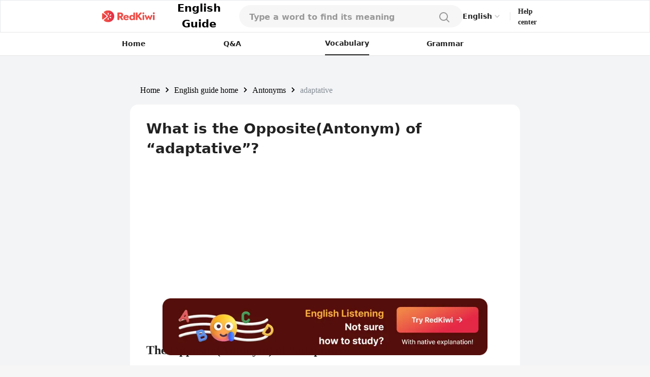

--- FILE ---
content_type: text/html; charset=utf-8
request_url: https://www.google.com/recaptcha/api2/aframe
body_size: 117
content:
<!DOCTYPE HTML><html><head><meta http-equiv="content-type" content="text/html; charset=UTF-8"></head><body><script nonce="sqB8UV_6Ky3Ai77bi_l0MA">/** Anti-fraud and anti-abuse applications only. See google.com/recaptcha */ try{var clients={'sodar':'https://pagead2.googlesyndication.com/pagead/sodar?'};window.addEventListener("message",function(a){try{if(a.source===window.parent){var b=JSON.parse(a.data);var c=clients[b['id']];if(c){var d=document.createElement('img');d.src=c+b['params']+'&rc='+(localStorage.getItem("rc::a")?sessionStorage.getItem("rc::b"):"");window.document.body.appendChild(d);sessionStorage.setItem("rc::e",parseInt(sessionStorage.getItem("rc::e")||0)+1);localStorage.setItem("rc::h",'1768527709229');}}}catch(b){}});window.parent.postMessage("_grecaptcha_ready", "*");}catch(b){}</script></body></html>

--- FILE ---
content_type: application/javascript; charset=utf-8
request_url: https://fundingchoicesmessages.google.com/f/AGSKWxWbVnUDUb-xtEhSYpuapmPGgn3i4xPDhBajXU6rLzrM-M5oGrTkUGJz52DSLH0r-mfi92w60HuRhtU4Zdtm8RXiO5dThWjWL9hVcBb_xYkRGSAHsBslBffM9dNzPIufXIEzKrAZdhCUSPFq8zkt8vE_uVRZj_35eaSrYgBXnBa_9LTVWYCtu3bNhpWn/_-theme/ads//ads/mpu?-show-ads./adFooterBG./ad_popup_
body_size: -1290
content:
window['69e7110e-57d0-438b-a488-69bd305aff21'] = true;

--- FILE ---
content_type: application/javascript; charset=utf-8
request_url: https://fundingchoicesmessages.google.com/f/AGSKWxU46d-T0nnCa3Hpl6Zza4tdUHzjFvECOKNtuLtOJ6LMu4IsDLb4TS6kfvARkqVD4yZ1BdJsehzbX9TY8hHV_vkPPFIl6-T_lRSf0xM-cM8fHiVpP2f7tmpzYiKE8OSv6PaoqDfrrg==?fccs=W251bGwsbnVsbCxudWxsLG51bGwsbnVsbCxudWxsLFsxNzY4NTI3NzAxLDc1OTAwMDAwMF0sbnVsbCxudWxsLG51bGwsW251bGwsWzddXSwiaHR0cHM6Ly9yZWRraXdpYXBwLmNvbS9lbi9lbmdsaXNoLWd1aWRlL2FudG9ueW1zL2FkYXB0YXRpdmUiLG51bGwsW1s4LCJNOWxrelVhWkRzZyJdLFs5LCJlbi1VUyJdLFsxOSwiMiJdLFsxNywiWzBdIl0sWzI0LCIiXSxbMjksImZhbHNlIl1dXQ
body_size: -208
content:
if (typeof __googlefc.fcKernelManager.run === 'function') {"use strict";this.default_ContributorServingResponseClientJs=this.default_ContributorServingResponseClientJs||{};(function(_){var window=this;
try{
var OH=function(a){this.A=_.t(a)};_.u(OH,_.J);var PH=_.Zc(OH);var QH=function(a,b,c){this.B=a;this.params=b;this.j=c;this.l=_.F(this.params,4);this.o=new _.bh(this.B.document,_.O(this.params,3),new _.Og(_.Ok(this.j)))};QH.prototype.run=function(){if(_.P(this.params,10)){var a=this.o;var b=_.ch(a);b=_.Jd(b,4);_.gh(a,b)}a=_.Pk(this.j)?_.Xd(_.Pk(this.j)):new _.Zd;_.$d(a,9);_.F(a,4)!==1&&_.H(a,4,this.l===2||this.l===3?1:2);_.Dg(this.params,5)&&(b=_.O(this.params,5),_.fg(a,6,b));return a};var RH=function(){};RH.prototype.run=function(a,b){var c,d;return _.v(function(e){c=PH(b);d=(new QH(a,c,_.A(c,_.Nk,2))).run();return e.return({ia:_.L(d)})})};_.Rk(8,new RH);
}catch(e){_._DumpException(e)}
}).call(this,this.default_ContributorServingResponseClientJs);
// Google Inc.

//# sourceURL=/_/mss/boq-content-ads-contributor/_/js/k=boq-content-ads-contributor.ContributorServingResponseClientJs.en_US.M9lkzUaZDsg.es5.O/d=1/exm=kernel_loader,loader_js_executable/ed=1/rs=AJlcJMzanTQvnnVdXXtZinnKRQ21NfsPog/m=web_iab_tcf_v2_signal_executable
__googlefc.fcKernelManager.run('\x5b\x5b\x5b8,\x22\x5bnull,\x5b\x5bnull,null,null,\\\x22https:\/\/fundingchoicesmessages.google.com\/f\/AGSKWxXQ4UElZDN0jxKzxX2q_VcD7xaWyEErcR4EH4bC2fLY09TWVnMQIWI7jfx_9R6ArPvK5pI9un9tQP4vwszv2gPy5u50yGrXk5SNxnwk3FMEI7sxG4GKSnmeGsA13p5pBG59XhKKlw\\\\u003d\\\\u003d\\\x22\x5d,null,null,\x5bnull,null,null,\\\x22https:\/\/fundingchoicesmessages.google.com\/el\/AGSKWxWnwy8v8q19w9Ftxsr2oOmN_F8s6qWXeA9VAR3r3QuV8DWY6fTK-uDr0Zmy0RfmgBUXxUH1hK-JjS8hbnJlLLGiqZgdiIcJOX9mYcveIkrB2aI9PmDGCjWHJJ34vxbEDN-x6Bd8BA\\\\u003d\\\\u003d\\\x22\x5d,null,\x5bnull,\x5b7\x5d\x5d\x5d,\\\x22redkiwiapp.com\\\x22,1,\\\x22en\\\x22,null,null,null,null,1\x5d\x22\x5d\x5d,\x5bnull,null,null,\x22https:\/\/fundingchoicesmessages.google.com\/f\/AGSKWxUAk5wQ-iiBDrY7FBgHHDMyvnDqTBEd6OlSRZoeM7hhB8ySp_ZpX9Aa6AJPUyZLVF-C-xsK0hcH6xcmABmpGbOuqbhkYK_xWat0v_cxzRRVFSPIl7QIGVtaPCYtMsjcu7FTsqH5RA\\u003d\\u003d\x22\x5d\x5d');}